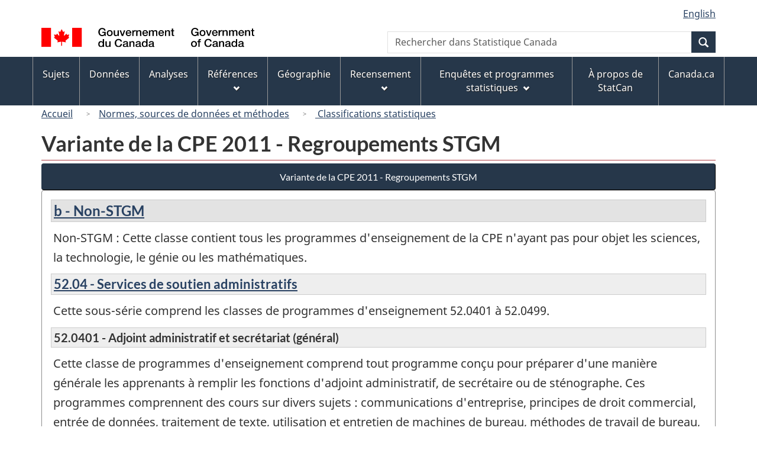

--- FILE ---
content_type: text/html
request_url: https://www23.statcan.gc.ca/imdb/p3VD_f.pl?Function=getVD&TVD=139116&CVD=139118&CPV=52.04&CST=01012011&CLV=2&MLV=4&D=1
body_size: 30083
content:
<!DOCTYPE html>

<!--[if lt IE 9]><html class="no-js lt-ie9" lang="fr" dir="ltr"><![endif]--><!--[if gt IE 8]><!-->
<html class="no-js" lang="fr" dir="ltr">
<!--<![endif]-->

<head>
<meta charset="utf-8">
<!-- Web Experience Toolkit (WET) / BoÃ®te Ã  outils de l'expÃ©rience Web (BOEW)
     wet-boew.github.io/wet-boew/License-en.htm / wet-boew.github.io/wet-boew/Licence-fr.htm -->

<title>Afficher les d&#233;finitions - Variante de la CPE 2011 &#45; Regroupements STGM - 52.04 - Services de soutien administratifs </title>
<meta name="description" content="Variante de la CPE 2011 - Regroupements STGM" />
<meta name="dcterms.creator" content="Gouvernement du Canada, Statistique Canada" />
<meta name="dcterms.title" content="Afficher les d&#233;finitions - Variante de la CPE 2011 - Regroupements STGM - 52.04 - Services de soutien administratifs - Title" />
<meta name="dcterms.issued" title="W3CDTF" content="2013-04-16" />
<meta name="dcterms.modified" title="W3CDTF" content="2017-04-13" />
<meta name="dcterms.subject" title="gcstc" content="null" />
<meta name="dcterms.language" title="ISO639-2" content="fra" />
<meta name="keywords" content="Éducation, Enseignement, Systèmes de classification" />
<meta name="STCtopic" content="Référence" />
<meta name="STCtopicID" content="4017" />
<meta name="STCsubtopic" content="Systèmes de classification et concordances" />
<meta name="STCsubtopicID" content="4013" />
<meta name="STCtype" content="Classifications" />
<meta content="width=device-width,initial-scale=1" name="viewport" />

<!--START css.htm -->

<meta property="dcterms:service" content="StatCan"/> 
<meta property="dcterms:accessRights" content="2"/>

<link href="/wet-boew4b/assets/favicon.ico" rel="icon" type="image/x-icon">
<link rel="stylesheet" href="/wet-boew4b/css/wet-boew.min.css">
<script src="/wet-boew4b/js/jquery.min.js"></script>

<link rel="stylesheet" href="/wet-boew4b/css/theme.min.css">
<link rel="stylesheet" href="/wet-boew4b/css/statcan.css">
<link rel="stylesheet" href="/wet-boew4b/invitation-manager/Overlay.css"> 

<noscript><link rel="stylesheet" href="/wet-boew4b/css/noscript.min.css" /></noscript>
<!-- Adobe Analytics RUN --><script src="//assets.adobedtm.com/be5dfd287373/0127575cd23a/launch-f7c3e6060667.min.js"></script>
<!-- Adobe Analytics v10 --><!--script src="//assets.adobedtm.com/be5dfd287373/8f0ead8a37e7/launch-09394abc039d.min.js"></script-->

<script>dataLayer1 = [];</script>

<!-- CustomScriptsCSSStart -->
<link rel="stylesheet" href="/wet-boew4b/imdb-templates/imdb-standards.css" />
<!-- CustomScriptsCSSEnd -->

<!--END css.htm -->

</head>

<body vocab="http://schema.org/" typeof="WebPage">

<ul id="wb-tphp">
<li class="wb-slc">
<a class="wb-sl" href="#wb-cont">Passer au contenu principal</a>
</li>
<li class="wb-slc visible-sm visible-md visible-lg">
<a class="wb-sl" href="#wb-info">Passer &#224; &#171;&#160;&#192; propos de ce site&#160;&#187;</a>
</li>
</ul>
<header role="banner">
<div id="wb-bnr" class="container">
<section id="wb-lng" class="visible-md visible-lg text-right">
<h2 class="wb-inv">S&#233;lection de la langue</h2>
<div class="row">
<div class="col-md-12">
<ul class="list-inline margin-bottom-none">
<li><a lang="en" href="
/imdb/cgi-bin/change.cgi
">English</a></li>
</ul>
</div>
</div>
</section>
<div class="row">
<div class="brand col-xs-9 col-sm-5 col-md-4">
<a href="https://www.canada.ca/fr.html"><img src="/wet-boew4b/assets/sig-blk-gov-fr.svg" alt="Gouvernement du Canada"><span class="wb-inv"> / <span lang="en">Government of Canada</span></span></a>
</div>
<section class="wb-mb-links col-sm-offset-4 col-xs-4 col-sm-3 visible-sm visible-xs" id="wb-glb-mn">
<h2>Recherche et menus</h2>
<ul class="list-inline text-right chvrn">
<li><a href="#mb-pnl" title="Recherche et menus" aria-controls="mb-pnl" class="overlay-lnk" role="button"><span class="glyphicon glyphicon-search"><span class="glyphicon glyphicon-th-list"><span class="wb-inv">Recherche et menus</span></span></span></a></li>
</ul>
<div id="mb-pnl"></div>
</section>

<section id="wb-srch" class="col-lg-offset-2 col-md-offset-2 col-xs-6 text-right visible-md visible-lg">
<h2 class="wb-inv">Recherche</h2>
<form action="https://www.statcan.gc.ca/recherche/resultats/site-recherche" method="get" name="cse-search-box" role="search" class="form-inline">
<div class="form-group wb-srch-qry">
<label for="wb-srch-q" class="wb-inv">Rechercher dans Statistique Canada</label>
<input type="hidden" name="fq" value="stclac:2" />
<input id="wb-srch-q" list="wb-srch-q-ac" class="wb-srch-q form-control" name="q" type="search" value="" size="27" maxlength="150" placeholder="Rechercher dans Statistique Canada">
<datalist id="wb-srch-q-ac">
</datalist>
</div>
<div class="form-group submit">
<button type="submit" id="wb-srch-sub" class="btn btn-primary btn-small" name="wb-srch-sub"><span class="glyphicon-search glyphicon"></span><span class="wb-inv">Recherche</span></button>
</div>
</form>
</section>
</div>
</div>

<nav role="navigation" id="wb-sm" class="wb-menu visible-md visible-lg" data-trgt="mb-pnl" data-ajax-replace="/wet-boew4b/ajax/sitemenu-fr.html" typeof="SiteNavigationElement">
	<h2 class="wb-inv">Menus des sujets</h2>
	<div class="container nvbar">
		<div class="row">
			<ul class="list-inline menu">
				<li><a href="https://www150.statcan.gc.ca/n1/fr/sujets?MM=1">Sujets</a></li>
				<li><a href="https://www150.statcan.gc.ca/n1/fr/type/donnees?MM=1">Donn&eacute;es</a></li>
				<li><a href="https://www150.statcan.gc.ca/n1/fr/type/analyses?MM=1">Analyses</a></li>
				<li><a href="https://www.statcan.gc.ca/fr/references?MM=1">R&eacute;f&eacute;rences</a></li>
				<li><a href="https://www.statcan.gc.ca/fr/geographie?MM=1">G&eacute;ographie</a></li>
				<li><a href="https://www.statcan.gc.ca/fr/recensement?MM=1">Recensement</a></li>
				<li><a href="https://www.statcan.gc.ca/fr/enquetes?MM=1">Enqu&ecirc;tes et programmes statistiques</a></li>
				<li><a href="https://www.statcan.gc.ca/fr/apercu/statcan?MM=1">&Agrave; propos de StatCan</a></li>
				<li><a href="https://www.canada.ca/fr.html">Canada.ca</a></li>
			</ul>
		</div>
	</div>
</nav>

<nav role="navigation" id="wb-bc" class="" property="breadcrumb">
<div class="container">
<div class="row">

<!-- Breadcrumb trail START-->

<ol class="breadcrumb">
<li><a href="http://www.statcan.gc.ca/start-debut-fra.html">Accueil</a></li>
<li><a href="https://www.statcan.gc.ca/fra/concepts/index">Normes&#44; sources de donn&#233;es et m&#233;thodes</a></li>
<li><a href="http://www.statcan.gc.ca/fra/concepts/index?MM="> Classifications statistiques</a></li>
</ol>

</div>
</div>
</nav>
</header>

<main role="main" property="mainContentOfPage" class="container">
<!-- Breadcrumb trail END-->

<h1 property="name" id="wb-cont">Variante de la CPE 2011 &#45; Regroupements STGM</h1>
<div class="btn-group btn-group-justified hidden-xs hidden-print" role="group">
<a class="btn btn-default btn-primary" href="https://www23.statcan.gc.ca/imdb/p3VD_f.pl?Function=getVD&amp;TVD=139116">Variante de la CPE 2011 &#45; Regroupements STGM</a>
</div>
<div class="visible-xs mrgn-bttm-sm row active-nav hidden-print">
<div class="col-xs-12"><a class="btn btn-block btn-primary" href="https://www23.statcan.gc.ca/imdb/p3VD_f.pl?Function=getVD&amp;TVD=139116">Variante de la CPE 2011 &#45; Regroupements STGM</a></div>
</div>


<!-- Open Content panel -->

<div class="panel panel-default mrgn-tp-0 mrgn-bttm-md">

<!-- Open body panel -->

<div class="panel-body">

<h2 class="bg-def-1"><a href="https://www23.statcan.gc.ca/imdb/p3VD_f.pl?Function=getVD&amp;TVD=139116&amp;CVD=139117&amp;CPV=b&amp;CST=01012011&amp;CLV=1&amp;MLV=4">b - Non&#45;STGM</a></h2>
<p>Non&#45;STGM&#160;&#58; Cette classe contient tous les programmes d&#39;enseignement de la CPE n&#39;ayant pas pour objet les sciences&#44; la technologie&#44; le g&#233;nie ou les math&#233;matiques&#46;</p>
<h3 class="bg-def-2"><a href="https://www23.statcan.gc.ca/imdb/p3VD_f.pl?Function=getVD&amp;TVD=139116&amp;CVD=139118&amp;CPV=52.04&amp;CST=01012011&amp;CLV=2&amp;MLV=4">52.04 - Services de soutien administratifs</a></h3>
<p>Cette sous&#45;s&#233;rie comprend les classes de programmes d&#39;enseignement 52&#46;0401 &#224; 52&#46;0499&#46;</p>
<h4 class="bg-def-3">52.0401 - Adjoint administratif et secrétariat (général)</h4>
<p>Cette classe de programmes d&#39;enseignement comprend tout programme con&#231;u pour pr&#233;parer d&#39;une mani&#232;re g&#233;n&#233;rale les apprenants &#224; remplir les fonctions d&#39;adjoint administratif&#44; de secr&#233;taire ou de st&#233;nographe&#46; Ces programmes comprennent des cours sur divers sujets&#160;&#58; communications d&#39;entreprise&#44; principes de droit commercial&#44; entr&#233;e de donn&#233;es&#44; traitement de texte&#44; utilisation et entretien de machines de bureau&#44; m&#233;thodes de travail de bureau&#44; relations publiques&#44; comptabilit&#233; de base&#44; syst&#232;mes de classement&#44; gestion de documents&#44; pr&#233;paration de rapports&#46;</p>
<ul class="list-bullet-none"><li class="list-unstyled"><p class="margin-bottom-none"><strong>Exemple(s) illustratif(s)</strong></p>
<ul><!-- Element list Bullet 20-->
<li>adjoint administratif&#47;adjointe administrative<span class="wb-inv">adjoint administratif, adjointe administrative</span></li>
<li>sciences de secr&#233;tariat</li>
<li>secr&#233;taire</li>
<li>secr&#233;taire bilingue</li>
<li>secr&#233;taire g&#233;n&#233;ral&#47;g&#233;n&#233;rale<span class="wb-inv">secr&#233;taire g&#233;n&#233;ral, secr&#233;taire g&#233;n&#233;rale</span></li>
<li>secr&#233;taire&#45;r&#233;ceptionniste</li>
<li>secr&#233;tariat</li>
<li>techniques de secr&#233;tariat</li>
</ul> <!-- ER 20-->
</li> <!-- VMDT = Exemple&#40;s&#41; illustratif&#40;s&#41;-->
<li class="list-unstyled"><p class="margin-bottom-none"><strong>Exclusion(s)</strong></p>
<ul><!-- Element list Bullet 20-->
<li>commis administratif&#47;administrative(52&#46;0408) 
</li>
<li>gestion de bureau(52&#46;0204) 
</li>
<li>r&#233;ceptionniste(52&#46;0406) 
</li>
<li>secr&#233;taire ex&#233;cutif&#47;ex&#233;cutive(52&#46;0402) 
</li>
<li>secr&#233;taire juridique(22&#46;0301) 
</li>
<li>secr&#233;taire m&#233;dical&#47;m&#233;dicale(51&#46;0716) 
</li>
<li>traitement de texte(11&#46;0602) 
</li>
</ul><!-- Close VM_Description_Type -->
</ul>
<h4 class="bg-def-3">52.0402 - Adjoint de direction/secrétaire de direction</h4>
<p>Cette classe de programmes d&#39;enseignement comprend tout programme con&#231;u pour pr&#233;parer les apprenants &#224; remplir les fonctions d&#39;adjoint ou de secr&#233;taire particulier aupr&#232;s de dirigeants d&#39;entreprises et de cadres sup&#233;rieurs&#46; Ces programmes comprennent des cours sur divers sujets&#160;&#58; communications d&#39;entreprise&#44; principes de droit commercial&#44; relations publiques&#44; am&#233;nagement des horaires&#44; gestion des d&#233;placements&#44; comptabilit&#233; de base&#44; syst&#232;mes de classement&#44; gestion de documents&#44; enregistrement de conf&#233;rences et de r&#233;unions&#44; pr&#233;paration de rapports&#44; m&#233;thodes de travail et &#233;quipement de bureau&#44; techniques de supervision&#44; normes professionnelles&#44; prescriptions d&#39;ordre juridique&#46;</p>
<ul class="list-bullet-none"><li class="list-unstyled"><p class="margin-bottom-none"><strong>Exemple(s) illustratif(s)</strong></p>
<ul><!-- Element list Bullet 20-->
<li>adjoint ex&#233;cutif&#47;adjointe ex&#233;cutive<span class="wb-inv">adjoint de direction, adjoint ex&#233;cutif, adjointe de direction, adjointe ex&#233;cutive</span></li>
<li>adjoint&#47;adjointe de direction</li>
<li>secr&#233;taire de direction<span class="wb-inv">secr&#233;taire ex&#233;cutif, secr&#233;taire ex&#233;cutive</span></li>
<li>secr&#233;taire ex&#233;cutif&#47;ex&#233;cutive</li>
</ul> <!-- ER 20-->
</li> <!-- VMDT = Exemple&#40;s&#41; illustratif&#40;s&#41;-->
<li class="list-unstyled"><p class="margin-bottom-none"><strong>Exclusion(s)</strong></p>
<ul><!-- Element list Bullet 20-->
<li>secr&#233;taire(52&#46;0401) 
</li>
<li>secr&#233;taire juridique(22&#46;0301) 
</li>
<li>secr&#233;taire m&#233;dical&#47;m&#233;dicale(51&#46;0716) 
</li>
</ul><!-- Close VM_Description_Type -->
</ul>
<h4 class="bg-def-3">52.0406 - Réceptionniste</h4>
<p>Cette classe de programmes d&#39;enseignement comprend tout programme con&#231;u pour pr&#233;parer les apprenants &#224; remplir des fonctions li&#233;es aux relations avec le public dans une entreprise&#44; un organisme ou un service de r&#233;ponse t&#233;l&#233;phonique&#46; Ces programmes comprennent des cours sur divers sujets&#160;&#58; techniques de r&#233;ponse t&#233;l&#233;phonique&#44; traitement de demandes de renseignements&#44; tenue de registres sur les demandeurs et les visiteurs&#44; &#233;tablissement de communications d&#39;affaires&#44; utilisation de commutateurs t&#233;l&#233;phoniques et d&#39;autres appareils de communication&#44; acheminement d&#39;appels internes et interservices&#44; tenue de l&#39;agenda&#44; techniques de relations publiques&#46;</p>
<ul class="list-bullet-none"><li class="list-unstyled"><p class="margin-bottom-none"><strong>Exemple(s) illustratif(s)</strong></p>
<ul><!-- Element list Bullet 20-->
<li>r&#233;ceptionniste</li>
<li>t&#233;l&#233;phoniste</li>
<li>t&#233;l&#233;phoniste&#45;r&#233;ceptionniste</li>
</ul> <!-- ER 20-->
<p><a href="p3VD_f.pl?Function=getAllExample&amp;TVD=139116&amp;CVD=139119&amp;CPV=52.0406&amp;CST=01012011&amp;CLV=3&amp;MLV=4&amp;V=85125&amp;VST=01012011" title="Tous les exemples - R&#233;ceptionniste">Tous les exemples</a></p>
 <!-- Close All Examples -->
</li> <!-- VMDT = Exemple&#40;s&#41; illustratif&#40;s&#41;-->
<li class="list-unstyled"><p class="margin-bottom-none"><strong>Exclusion(s)</strong></p>
<ul><!-- Element list Bullet 20-->
<li>r&#233;ceptionniste m&#233;dical&#47;m&#233;dicale(51&#46;0712) 
</li>
<li>secr&#233;taire&#45;r&#233;ceptionniste(52&#46;0401) 
</li>
<li>service &#224; la client&#232;le(52&#46;0411) 
</li>
</ul><!-- Close VM_Description_Type -->
</ul>
<h4 class="bg-def-3">52.0407 - Bureautique</h4>
<p>Cette classe de programmes d&#39;enseignement comprend tout programme con&#231;u pour pr&#233;parer les apprenants &#224; utiliser les techniques de l&#39;informatique pour ex&#233;cuter diverses t&#226;ches administratives n&#233;cessitant l&#39;entr&#233;e&#44; le traitement et l&#39;extraction de donn&#233;es&#46; Ces programmes comprennent des cours sur divers sujets&#160;&#58; utilisation du mat&#233;riel et des logiciels de gestion de base&#44; &#233;tablissement de r&#233;seaux informatiques de gestion&#44; principes d&#39;&#233;dition &#233;lectronique&#44; pr&#233;paration en vue de diffusions massives de messages&#44; compilation et modification de feuilles de calcul &#233;lectroniques&#44; tenue de listes&#44; pr&#233;paration de tableaux et de graphiques&#44; contr&#244;le de la r&#233;ception&#44; pr&#233;paration de rapports de rendement des affaires&#46;</p>
<ul class="list-bullet-none"><li class="list-unstyled"><p class="margin-bottom-none"><strong>Exemple(s) illustratif(s)</strong></p>
<ul><!-- Element list Bullet 20-->
<li>bureautique</li>
<li>technique bureautique</li>
<li>techniques de bureautique</li>
<li>traitement de l&#39;information&#44; affaires</li>
</ul> <!-- ER 20-->
</li> <!-- VMDT = Exemple&#40;s&#41; illustratif&#40;s&#41;-->
<li class="list-unstyled"><p class="margin-bottom-none"><strong>Exclusion(s)</strong></p>
<ul><!-- Element list Bullet 20-->
<li>entr&#233;e des donn&#233;es(11&#46;0601) 
</li>
<li>infographie en pr&#233;impression(10&#46;0303) 
</li>
<li>technologie des renseignements d&#39;affaires(11&#46;0103) 
</li>
<li>traitement de texte(11&#46;0602) 
</li>
<li>traitement des donn&#233;es(11&#46;0301) 
</li>
</ul><!-- Close VM_Description_Type -->
</ul>
<h4 class="bg-def-3">52.0408 - Travail de bureau général</h4>
<p>Cette classe de programmes d&#39;enseignement comprend tout programme con&#231;u pour pr&#233;parer les apprenants &#224; ex&#233;cuter des t&#226;ches administratives de base sous la supervision de chefs de bureau&#44; d&#39;adjoints administratifs&#44; de secr&#233;taires ou d&#39;autres employ&#233;s de bureau&#46; Ces programmes comprennent des cours sur divers sujets&#160;&#58; dactylographie&#44; saisie clavier&#44; classement&#44; correspondance d&#39;affaires g&#233;n&#233;rale&#44; utilisation de machines de bureau&#44; techniques de communications&#46;</p>
<ul class="list-bullet-none"><li class="list-unstyled"><p class="margin-bottom-none"><strong>Exemple(s) illustratif(s)</strong></p>
<ul><!-- Element list Bullet 20-->
<li>commis administratif&#47;administrative</li>
<li>commis de bureau</li>
<li>commis&#45;dactylographe</li>
<li>dactylographie</li>
<li>techniques de bureau</li>
</ul> <!-- ER 20-->
<p><a href="p3VD_f.pl?Function=getAllExample&amp;TVD=139116&amp;CVD=139119&amp;CPV=52.0408&amp;CST=01012011&amp;CLV=3&amp;MLV=4&amp;V=85127&amp;VST=01012011" title="Tous les exemples - Travail de bureau g&#233;n&#233;ral">Tous les exemples</a></p>
 <!-- Close All Examples -->
</li> <!-- VMDT = Exemple&#40;s&#41; illustratif&#40;s&#41;-->
<li class="list-unstyled"><p class="margin-bottom-none"><strong>Exclusion(s)</strong></p>
<ul><!-- Element list Bullet 20-->
<li>adjoint&#47;adjointe juridique(22&#46;0302) 
</li>
<li>commis au transport(52&#46;0410) 
</li>
<li>commis m&#233;dical&#47;m&#233;dicale(51&#46;0710) 
</li>
<li>commis vendeur&#47;vendeuse(52&#46;1804) 
</li>
<li>r&#233;ceptionniste(52&#46;0406) 
</li>
<li>secr&#233;taire(52&#46;0401) 
</li>
<li>traitement de texte(11&#46;0602) 
</li>
</ul><!-- Close VM_Description_Type -->
</ul>
<h4 class="bg-def-3">52.0409 - Chef des pièces, chef de l'entreposage et gestionnaire des stocks</h4>
<p>Cette classe de programmes d&#39;enseignement comprend tout programme con&#231;u pour pr&#233;parer les apprenants &#224; ex&#233;cuter des t&#226;ches administratives&#44; techniques ou de gestion dans le cadre de l&#39;exploitation d&#39;un entrep&#244;t&#44; du contr&#244;le des stocks&#44; de l&#39;identification de pi&#232;ces ou du service au comptoir&#46; Ces programmes comprennent des cours sur divers sujets&#160;&#58; tenue de registres&#44; fonctionnement de l&#39;&#233;quipement&#44; entr&#233;e de donn&#233;es dans une base&#44; logistique de l&#39;approvisionnement&#44; travail en atelier&#44; math&#233;matiques&#44; relations avec les clients et les fournisseurs&#46;</p>
<ul class="list-bullet-none"><li class="list-unstyled"><p class="margin-bottom-none"><strong>Exemple(s) illustratif(s)</strong></p>
<ul><!-- Element list Bullet 20-->
<li>contr&#244;le des stocks</li>
<li>gestion d&#39;entrep&#244;t</li>
<li>gestion des pi&#232;ces</li>
<li>gestion des stocks</li>
</ul> <!-- ER 20-->
</li> <!-- VMDT = Exemple&#40;s&#41; illustratif&#40;s&#41;-->
<li class="list-unstyled"><p class="margin-bottom-none"><strong>Exclusion(s)</strong></p>
<ul><!-- Element list Bullet 20-->
<li>approvisionnement(52&#46;0202) 
</li>
<li>commis aux pi&#232;ces(47&#46;0409) 
</li>
<li>logistique et gestion du mat&#233;riel(52&#46;0203) 
</li>
<li>vente de pi&#232;ces automobiles(52&#46;1907) 
</li>
</ul><!-- Close VM_Description_Type -->
</ul>
<h4 class="bg-def-3">52.0410 - Commis au trafic, commis des douanes et commis au transport</h4>
<p>Cette classe de programmes d&#39;enseignement comprend tout programme con&#231;u pour pr&#233;parer les apprenants &#224; ex&#233;cuter des t&#226;ches relatives &#224; la gestion de services fond&#233;s sur le revenue de douanes&#44; de contr&#244;le de la circulation ou de transport&#44; tels que le contr&#244;le de la circulation nationale et internationale&#44; des routes &#224; p&#233;age et des voies navigables &#224; p&#233;age&#44; ainsi qu&#39;&#224; l&#39;aiguillage et au contr&#244;le du trafic de flottes de transport dans les secteurs commerciaux et publics&#46; Ces programmes comprennent des cours sur divers sujets&#160;&#58; tenue de registres&#44; pr&#233;paration de documents de douanes et de transport&#44; utilisation d&#39;&#233;quipement de communication&#44; gestion d&#39;activit&#233;s de transport de base&#44; tarifs&#44; perception des recettes&#44; change de monnaie&#44; interpr&#233;tation des r&#232;glements de douanes et de transport&#44; ainsi que de la l&#233;gislation&#44; politiques et proc&#233;dures connexes&#46;</p>
<ul class="list-bullet-none"><li class="list-unstyled"><p class="margin-bottom-none"><strong>Exemple(s) illustratif(s)</strong></p>
<ul><!-- Element list Bullet 20-->
<li>commis au transport</li>
<li>technicien&#47;technicienne au trafic<span class="wb-inv">technicien au trafic, technicienne au trafic</span></li>
</ul> <!-- ER 20-->
</li> <!-- VMDT = Exemple&#40;s&#41; illustratif&#40;s&#41;-->
<li class="list-unstyled"><p class="margin-bottom-none"><strong>Exclusion(s)</strong></p>
<ul><!-- Element list Bullet 20-->
<li>administration des transports(52&#46;0209) 
</li>
<li>contr&#244;le de la circulation &#45; signalisation(49&#46;0207) 
</li>
<li>contr&#244;leur&#47;contr&#244;leuse de la circulation a&#233;rienne(49&#46;0105) 
</li>
<li>g&#233;nie du transport(14&#46;0804) 
</li>
<li>planification de transport urbain(04&#46;0301) 
</li>
<li>r&#233;gulateur&#47;r&#233;gulatrice de trains(49&#46;0208) 
</li>
</ul><!-- Close VM_Description_Type -->
</ul>
<h4 class="bg-def-3">52.0411 - Service d'aide à la clientèle/centre téléphonique/centre de téléservice</h4>
<p>Cette classe de programmes d&#39;enseignement comprend tout programme con&#231;u pour pr&#233;parer les apprenants &#224; aider des clients ayant des demandes ou des probl&#232;mes&#44; dans des centres t&#233;l&#233;phoniques&#44; des services d&#39;assistance&#44; des centres de t&#233;l&#233;service ou des services de d&#233;pannage en ligne&#46; Ces programmes comprennent des cours sur divers sujets&#160;&#58; interfaces d&#39;utilisateur&#44; comportement du consommateur&#44; principes de fonctionnement du mat&#233;riel et du logiciel&#44; interaction avec le consommateur&#44; travail au t&#233;l&#233;phone&#44; messagerie &#233;lectronique&#44; entr&#233;e de donn&#233;es&#44; utilisation de bases de donn&#233;es et du r&#233;seau Internet aux fins de la recherche et de l&#39;extraction d&#39;information&#46;</p>
<ul class="list-bullet-none"><li class="list-unstyled"><p class="margin-bottom-none"><strong>Exemple(s) illustratif(s)</strong></p>
<ul><!-- Element list Bullet 20-->
<li>agent&#47;agente du service &#224; la client&#232;le</li>
<li>repr&#233;sentant&#47;repr&#233;sentante du service &#224; la client&#232;le<span class="wb-inv">repr&#233;sentant du service &#224; la client&#232;le, repr&#233;sentante du service &#224; la client&#232;le</span></li>
<li>repr&#233;sentant&#47;repr&#233;sentante du service &#224; la client&#232;le de centre d&#39;appel<span class="wb-inv">repr&#233;sentant du service &#224; la client&#232;le de centre d&#39;appel, repr&#233;sentante du service &#224; la client&#232;le de centre d&#39;appel</span></li>
<li>repr&#233;sentant&#47;repr&#233;sentante du service &#224; la client&#232;le de t&#233;l&#233;service<span class="wb-inv">repr&#233;sentant du service &#224; la client&#232;le de t&#233;l&#233;service, repr&#233;sentante du service &#224; la client&#232;le de t&#233;l&#233;service</span></li>
<li>service &#224; la client&#232;le<span class="wb-inv">agent du service &#224; la client&#232;le, agente du service &#224; la client&#232;le</span></li>
<li>service &#224; la client&#232;le par t&#233;l&#233;phone</li>
<li>t&#233;l&#233;service</li>
</ul> <!-- ER 20-->
</li> <!-- VMDT = Exemple&#40;s&#41; illustratif&#40;s&#41;-->
<li class="list-unstyled"><p class="margin-bottom-none"><strong>Exclusion(s)</strong></p>
<ul><!-- Element list Bullet 20-->
<li>commis vendeur&#47;vendeuse(52&#46;1804) 
</li>
<li>gestion du service &#224; la client&#232;le(52&#46;0207) 
</li>
<li>r&#233;ceptionniste(52&#46;0406) 
</li>
<li>sp&#233;cialiste de soutien informatique(11&#46;1006) 
</li>
</ul><!-- Close VM_Description_Type -->
</ul>
<h4 class="bg-def-3">52.0499 - Services de soutien administratifs (autres)</h4>
<p>Cette classe de programmes d&#39;enseignement comprend tout programme non mentionn&#233; pr&#233;c&#233;demment portant sur Services de soutien administratifs&#46;</p>
<ul class="list-bullet-none"><li class="list-unstyled"><p class="margin-bottom-none"><strong>Exemple(s) illustratif(s)</strong></p>
<ul><!-- Element list Bullet 20-->
<li>op&#233;rateur&#47;op&#233;ratrice de comptom&#232;tre<span class="wb-inv">op&#233;rateur de comptom&#232;tre, op&#233;ratrice de comptom&#232;tre</span></li>
</ul> <!-- ER 20-->
</li> <!-- VMDT = Exemple&#40;s&#41; illustratif&#40;s&#41;-->
<li class="list-unstyled"><p class="margin-bottom-none"><strong>Exclusion(s)</strong></p>
<ul><!-- Element list Bullet 20-->
<li>adjoint&#47;adjointe juridique(22&#46;0302) 
</li>
<li>commis m&#233;dical&#47;m&#233;dicale(51&#46;0710) 
</li>
<li>comptabilit&#233; informatis&#233;e(52&#46;0302) 
</li>
<li>secr&#233;taire(52&#46;0401) 
</li>
<li>secr&#233;taire m&#233;dical&#47;m&#233;dicale(51&#46;0716) 
</li>
<li>traitement de texte(11&#46;0602) 
</li>
</ul><!-- Close VM_Description_Type -->
</ul>


</div><!-- Close panel-body -->

</div><!-- Close panel -->

<!-- ContentEnd -->

<div class="pagedetails">
	<dl id="wb-dtmd">
		<dt>Date de modification&#160;:&#32;</dt>
		<dd><time property="dateModified">
2017-04-13
</time></dd>
	</dl>
</div>
</main>

<footer id="wb-info">
	<h2 class="wb-inv">&Agrave; propos de ce site</h2>
	<div class="gc-contextual">
		<div class="container">
			<nav>
				<h3>Statistique Canada</h3>
				<ul class="list-unstyled colcount-sm-2 colcount-md-3">
					<li><a href="https://www.statcan.gc.ca/fr/reference/centreref/index">Contactez StatCan</a></li>
					<li><a href="https://www.statcan.gc.ca/fr/confiance">Centre de confiance</a></li>
				</ul>
			</nav>
		</div>
	</div>
	<div class="gc-main-footer">
		<div class="container">
			<nav>
				<h3>Gouvernement du Canada</h3>
				<ul class="list-unstyled colcount-sm-2 colcount-md-3">
					<li><a href="https://www.canada.ca/fr/contact.html">Toutes les coordonn&eacute;es</a></li>
					<li><a href="https://www.canada.ca/fr/gouvernement/min.html">Minist&egrave;res et organismes</a></li>
					<li><a href="https://www.canada.ca/fr/gouvernement/systeme.html">&Agrave; propos du gouvernement</a></li>
				</ul>
				<h4><span class="wb-inv">Th&egrave;mes et sujets</span></h4>
				<ul class="list-unstyled colcount-sm-2 colcount-md-3">
					<li><a href="https://www.canada.ca/fr/services/emplois.html">Emplois</a></li>
					<li><a href="https://www.canada.ca/fr/services/immigration-citoyennete.html">Immigration et citoyennet&eacute;</a></li>
					<li><a href="https://voyage.gc.ca/">Voyage et tourisme</a></li>
					<li><a href="https://www.canada.ca/fr/services/entreprises.html">Entreprises</a></li>
					<li><a href="https://www.canada.ca/fr/services/prestations.html">Prestations</a></li>
					<li><a href="https://www.canada.ca/fr/services/sante.html">Sant&eacute;</a></li>
					<li><a href="https://www.canada.ca/fr/services/impots.html">Imp&ocirc;ts</a></li>
					<li><a href="https://www.canada.ca/fr/services/environnement.html">Environnement et ressources naturelles</a></li>
					<li><a href="https://www.canada.ca/fr/services/defense.html">S&eacute;curit&eacute; nationale et d&eacute;fense</a></li>
					<li><a href="https://www.canada.ca/fr/services/culture.html">Culture, histoire et sport</a></li>
					<li><a href="https://www.canada.ca/fr/services/police.html">Services de police, justice et urgences</a></li>
					<li><a href="https://www.canada.ca/fr/services/transport.html">Transport et infrastructure</a></li>
					<li><a href="https://www.international.gc.ca/world-monde/index.aspx?lang=fra">Le Canada et le monde</a></li>
					<li><a href="https://www.canada.ca/fr/services/finance.html">Argent et finance</a></li>
					<li><a href="https://www.canada.ca/fr/services/science.html">Science et innovation</a></li>
					<li><a href="https://www.canada.ca/fr/services/autochtones.html">Autochtones</a></li>
					<li><a href="https://www.canada.ca/fr/services/veterans.html">V&eacute;t&eacute;rans et militaires</a></li>
					<li><a href="https://www.canada.ca/fr/services/jeunesse.html">Jeunesse</a></li>
					<li><a href="https://www.canada.ca/fr/services/evenements-vie.html">G&eacute;rer les &eacute;v&eacute;nements de la vie</a></li>
				</ul>
			</nav>
		</div>
	</div>
	<div class="gc-sub-footer">
		<div class="container d-flex align-items-center">
			<nav>
				<h3 class="wb-inv">Organisation du gouvernement du Canada</h3>
				<ul>
					<li><a href="https://www.canada.ca/fr/sociaux.html">M&eacute;dias sociaux</a></li>
					<li><a href="https://www.canada.ca/fr/mobile.html">Applications mobiles</a></li>
					<li><a href="https://www.canada.ca/fr/gouvernement/a-propos-canada-ca.html">Ã propos de Canada.ca</a></li>
					<li><a href="https://www.statcan.gc.ca/fr/avis">Avis</a></li>
					<li><a href="https://www.statcan.gc.ca/fr/a-propos/transparence/confidentialite">Confidentialit&eacute;</a></li>
				</ul>
			</nav>
			<div class="wtrmrk align-self-end">
				<img src="/wet-boew4b/assets/wmms-blk.svg" alt="Symbole du gouvernement du Canada" />
			</div>
		</div>
	</div>
</footer>

<!--[if gte IE 9 | !IE ]><!--> 
<script src="/wet-boew4b/js/wet-boew.min.js"></script> 
<script src="/wet-boew4b/js/theme.min.js"></script> 
<!--<![endif]--> 
<!--[if lt IE 9]>
<script src="/wet-boew4b/js/ie8-wet-boew2.min.js"></script>
<![endif]--> 
<!-- InvitationManager --> 
<script src="/wet-boew4b/invitation-manager/Overlay.js"></script> 
<script src="/wet-boew4b/invitation-manager/InvitationManager.js"></script> 
<!-- End InvitationManager --> 
<script type="text/javascript">_satellite.pageBottom();</script>
<!-- CustomScriptsJSStart -->
<!-- CustomScriptsJSEnd -->

</body>
</html>
